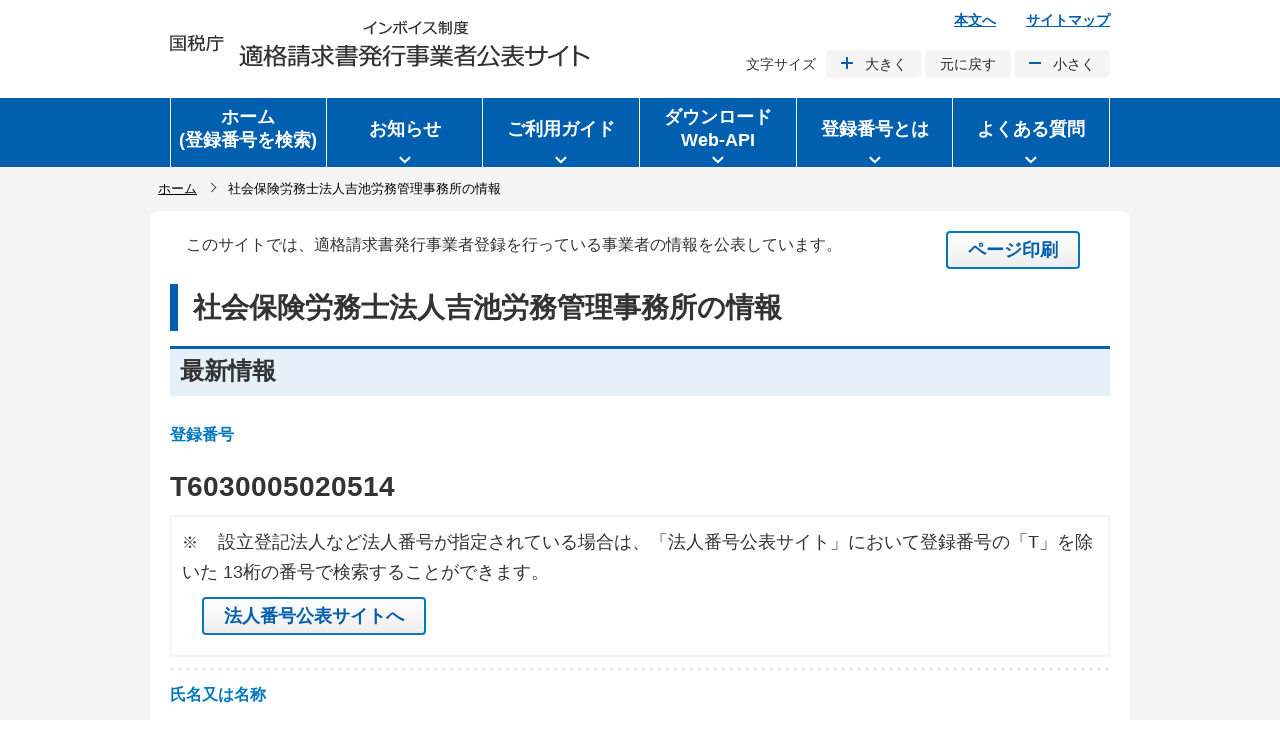

--- FILE ---
content_type: text/html;charset=UTF-8
request_url: https://www.invoice-kohyo.nta.go.jp/regno-search/detail?selRegNo=6030005020514
body_size: 27717
content:
<!DOCTYPE html>




<html lang="ja">
<head>
<meta name="viewport" content="width=device-width, initial-scale=1.0">
<meta http-equiv="X-UA-Compatible" content="IE=edge">
<meta name="robots" content="noindex,nofollow,noarchive">
<meta name="format-detection" content="telephone=no">
<link rel="stylesheet" href="/css/style.wysiwyg.css">
<link rel="stylesheet" href="/css/style.tableconverter.css">
<link rel="stylesheet" href="/css/main.css">
<link rel="stylesheet" href="/css/common.css">
<link rel="stylesheet" href="/css/style_print.css">
<script src="/js/jquery-3.3.1.min.js"></script>
<script src="/js/jquery_cookie.js"></script>
<script src="/js/jquery.swView.js"></script>
<script src="/js/jquery.zoomsigh-launch.js"></script>
<script src="/js/main.js"></script>
<script src="/js/common.js"></script>
<style type="text/css">
.regno-search-detail_textbox {
	margin-top: 10px;
	display: flex;
}

.regno-search-detail_textline_text {
	font-size: 1rem;
}

.top_printBtn_wrapper {
	margin-right: 30px;
	margin-left: auto;
}

.regno-search-detail_container {
	margin-bottom: 20px;
}

.containerItem {
	border-bottom: dotted 4px #EAEAEA;
}

.regno-search-detail_container .containerItem:last-child {
	border: none;
}

.itemlabel {
	padding: 10px 0;
	color: #0078c0;
	font-size: 1rem;
	font-weight: bold;
}

.itemdata {
	display: block;
	padding: 5px 0;
	font-size: 1.75rem;
	font-weight: bold;
	word-break: break-all;
	word-wrap: break-word;
}

.itemdata span {
	display: inline-block;
	font-size: 1.75rem;
	font-weight: bold;
	word-break: break-all;
	word-wrap: break-word;
}

.title_itemdata {
	word-break: break-all;
	word-wrap: break-word;
}

.torokubango_container {
	border-bottom: none;
}

.houjinsite_container {
	border: none;
	margin-bottom: 10px;
}

.houjinsite {
	padding: 10px;
	border: solid 2px #F5F5F5;
}

.houjinBtn {
	margin: 10px 20px;
}

.nmTsuushou_label {
	border-top: dotted 4px #EAEAEA;
}

.latestdate {
	padding-bottom: 10px;
	font-size: 1.125rem;
	font-weight: normal;
	border-bottom: none;
}

.historyInfo {
	display: flex;
}

.historyInfo span {
	display: block;
	font-size: 1.5rem;
	flex: 1;
}

.historyInfo span:last-child {
	font-size: 1rem;
	text-align: right;
	font-weight: normal;
	padding-top: 5px;
}

.historyInfo_dl {
	display: table;
	width: 100%;
	padding: 3px 3px;
	border-bottom: solid 1px #0078c0;
}

.historyInfo_dl dt {
	display: table-cell;
	vertical-align: middle;
	padding: 10px 20px 10px 0;
	width: 10rem;
}

.historyInfo_dl dd {
	display: table-cell;
	vertical-align: middle;
	padding: 15px 10px;
}

.historyInfo_dl dt span {
	display: block;
	font-weight: bold;
}

.historyNumber {
	padding-left: 25px;
	color: #666666;
	font-size: 1.5rem;
}

.new {
	padding-left: 40px;
	font-size: 1.125rem;
}

.historyInfo_dl dd span {
	display: inline-block;
	font-size: 1.125rem;
}

.historyInfo_separator {
	display: inline-block;
	width: 1.125rem;
	height: 15px;
	position: relative;
}

.historyInfo_separator img {
	width: 3px;
	height: 3px;
	position: absolute;
	left: 50%;
	top: 50%;
	transform: translate(-50%, -50%);
	-webkit-transform: translate(-50%, -50%);
	-ms-transform: translate(-50%, -50%);
}

.historyInfo_label {
	padding-right: 20px;
}

.HisMoreBtn_wrapper {
	width: 100%;
	padding-top: 20px;
	text-align: center;
}

.HisMoreBtn_wrapper button {
	font-weight: normal;
	width: 21rem;
	height: 3rem;
}

.SendMailBtn_wrapper, .SendMailBtn {
	display: none;
}

.regno-search-detail_wrapper {
	width: 100%;
	position: relative;
	padding-bottom: 20px;
	margin-bottom: 20px;
}

.bottom_printBtn {
	position: absolute;
	right: 0;
	bottom: -60px;
}

.pdl20 {
	padding-left: 20px;
}

.sp_external_notice_label {
	display: none;
}

.pc_external_notice_label {
	display: block;
	padding: 5px 12px;
}

@media only screen and ( max-width : 768px) {
	.regno-search-detail_textbox {
		display: block;
	}
	.top_printBtn_wrapper, .bottom_printBtn {
		display: none;
	}
	.regno-search-detail_container {
		display: flex;
		flex-direction: row;
		-ms-flex-direction: row;
		flex-flow: row wrap;
		-webkit-flex-flow: row wrap;
	}
	.containerItem {
		width: 100%;
		border: none;
		order: 100;
	}
	.itemlabel {
		padding-bottom: 0;
	}
	.itemdata {
		font-size: 1rem;
		font-weight: normal;
		padding-top:0;
	}
	.itemdata span {
		display: inline-block;
		font-size: 1rem;
		font-weight: normal;
		padding-top:0;
	}
	.torokubango_container .itemlabel {
		width: auto;
	}
	.nmTsuushou_label {
		border-top: none;
	}
	.sp_torokubango_data {
		font-size: 1.375rem;
	}
	.sp_torokubango_data span {
		font-size: 1.375rem;
	}
	.sp_nmTsuushou_data {
		font-size: 1.5rem;
	}
	.sp_nmKana_data {
		font-size: 1.125rem;
	}
	.historyInfo span:last-child {
		display: none;
	}
	.historyInfo_dl {
		display: block;
		padding: 3px 3px 10px 3px;
		border-top: 2px solid #005FAE;
		border-bottom: none;
		position: relative;
	}
	.historyInfo_dl dt {
		display: block;
		width: 100%;
		padding-top: 0;
	}
	.historyInfo_dl .historyInfo_last_dt {
		padding: 0;
	}
	.historyNumber {
		position: absolute;
		background-color: #FFFFFF;
		top: -1rem;
		left: 0;
		width: 70px;
		color: #005FAE;
		text-align: left;
		padding-left: 0;
	}
	.new {
		padding: 10px 0px 0px 0px;
	}
	.new span {
		position: absolute;
		top: 1.1rem;
		left: 0;
	}
	.historyInfo_dl dd {
		flex-direction: row;
		-ms-flex-direction: row;
		padding-left: 0;
		padding-top: 0;
	}
	.historyInfo_dl dd .historyInfo_separator {
		display: none;
	}
	.historyInfo_dl dd span {
		display: block;
	}
	.HisMoreBtn_wrapper {
		padding-top: 10px;
	}
	.HisMoreBtn_wrapper button {
		width: 100%;
	}
	.SendMailBtn_wrapper {
		display: block;
		padding: 10px 0;
	}
	.SendMailBtn {
		display: inline-block;
		width: 100%;
	}
	.regno-search-detail_wrapper {
		border-bottom: none;
	}
	
	.sp_external_notice_label {
		display: block;
		padding: 5px 12px;
	}
	.pc_external_notice_label {
		display: none;
	}
	
	h1 {
		font-size: 1.5rem;
	}
	h2, .historyInfo span {
		font-size: 1.25rem;
	}
	.houjinsite p span, .sp_external_notice_label p span,
	.historyNumber, .historyInfo_dl dd span, .new span {
		font-size: 1rem;
	}
}

@media print {
	body {
		width: 100% !important;
		margin: 0 !important;
		padding: 0 !important;
		font-size: 100% !important;
		overflow: visible;
		line-height: 1.6;
	}
	header {
		position: relative;
	}
	header .logo {
		margin-top: 0;
	}
	.dispDateTime {
		display: block !important;
		position: absolute;
		right: 0;
		bottom: 0;
		margin-left: 400px;
		line-height: 1.4;
	}
	.historyInfo_separator img {
		display: none;
	}
	.dispDateTime span {
		font-size: 0.90rem;
	}
	.regno-search-detail_textbox, .item2, .bottom_printBtn,
		.regno-search-detail_link_wrapper, .HisMoreBtn_wrapper {
		display: none !important;
	}
	.regno-search-detail_wrapper {
		padding-bottom: 0;
		margin-bottom: 0;
	}
	.historyInfo_print {
		display: block !important;
	}
}
</style>


<script type="text/javascript">
	const SEARCH_EVENT_NAME = 'regno-search';
	window.addEventListener('load', function() {
		var ref = document.referrer;

		if (ref.length === 0 || (ref.indexOf(SEARCH_EVENT_NAME) === -1)) {
			document.getElementById('historybacklink').style.display = 'none';
		}

		var defaultTitle = document.title;
		var titleNm = '社会保険労務士法人吉池労務管理事務所の情報';
		document.title = titleNm + '｜' + defaultTitle;

		var btnShowHisMore = document.getElementById('showHisMore');
		var btnSendMail = document.getElementById('sendMail');
		if (btnShowHisMore !== null) {
			btnShowHisMore.addEventListener('click', function() {
				setDispHistoryRow(this);
			}, false);
		}
		if (btnSendMail !== null) {
			btnSendMail.addEventListener('click', function() {
				doActionLink('mailto:?body=', location.href);
			}, false);
		}

		var dateTime = '表示日時：令和8年1月22日2時25分';
		editLabel(dateTime, 'dateTimeLbl');
	}, false);

	var showHistryRowNo = 5;
	function setDispHistoryRow(btnElem) {
		var endRowNo = document.getElementById('historyEndRowNo').value;
		var rowElem = null;
		for (var i = 0; i < 5; i++) {
			showHistryRowNo++;
			rowElem = document.getElementById('historyRowNo' + showHistryRowNo);
			rowElem.style.display = '';
			if (parseInt(endRowNo) <= showHistryRowNo) {
				btnElem.style.display = 'none';
				break;
			}
		}
	}
</script>
<title>国税庁インボイス制度適格請求書発行事業者公表サイト</title>
</head>
<body id="body">
	<div id="basebg">
		<div id="baseall">
			        <noscript>            <p class="jsmessage">                このサイトではJavascript機能をOnにしてご利用ください。            </p>        </noscript>        <div id="blockskip">            <a href="#contents">このページの本文へ移動</a>        </div>        <header role="banner">            <div class="header_wrapper">                <div class="logo">                    <a href="/index.html"><img class="sp-none" src="/images/pc_sitelogo.png" alt="国税庁 インボイス制度適格請求書発行事業者公表サイト" width="420" height="47">                    <img class="pc-none" src="/images/sp_sitelogo.png" alt="国税庁 インボイス制度適格請求書発行事業者公表サイト スマートフォン版" width="266" height="62"></a>                </div>                <div class="head_menu">                    <ul class="head_link">                        <li><a href="#contents">本文へ</a></li>                        <li><a href="/sitemap.html">サイトマップ</a></li>                    </ul>                    <dl class="head_fontSize_menu">                        <dt>文字サイズ</dt>                        <dd>                            <ul class="head_fontsize_list">                                <li id="font_l"><a href="#" class="icon_fontsize_plus">大きく</a></li>                                <li id="font_m"><a href="#">元に戻す</a></li>                                <li id="font_s"><a href="#" class="icon_fontsize_minus">小さく</a></li>                            </ul>                        </dd>                    </dl>                </div>                <div class="hamburger-menu">                    <button class="button-container hamburgerBtn" type="button">                        <span class="menu-trigger">                            <span></span>                            <span></span>                            <span></span>                        </span>                        <span class="button_text">メニュー</span>                    </button>                </div>                <div id="dateTimeLbl" class="dispDateTime" style="display:none;"></div>            </div>        </header>        <nav class="global_nav" role="navigation">            <ul class="nav_menu pc_show">                <li class="nav_item">                    <a href="/index.html" id="gNav_home_btn" class="gNav_btn current_always"><span>ホーム<br>(登録番号を検索)</span></a>                </li>                <li class="nav_item">                    <a href="/news/index.html" role="button" class="gNav_btn icon_gNav" tabindex="0" id="gNav_oshirase_btn" aria-controls="gNav_oshirase_region" aria-expanded="false"><span>お知らせ</span></a>                    <div role="region" class="sub_nav" id="gNav_oshirase_region" aria-hidden="true" aria-labelledby="gNav_oshirase_btn">                        <ul class="sub_nav_group">                            <li class="sub_nav_link icon_arrowrright_subNav sub_nav_group_link"><a href="/news/index.html"><span>お知らせ</span></a></li>                        </ul>                    </div>                </li>                <li class="nav_item">                    <a href="/aboutweb/index.html" role="button" class="gNav_btn icon_gNav" tabindex="0" id="gNav_torokubango_btn" aria-controls="gNav_torokubango_region" aria-expanded="false"><span>ご利用ガイド</span></a>                    <div role="region" class="sub_nav" id="gNav_torokubango_region" aria-hidden="true" aria-labelledby="gNav_torokubango_btn">                        <ul class="sub_nav_group">                            <li class="sub_nav_link icon_arrowrright_subNav sub_nav_group_link"><a href="/aboutweb/index.html"><span>ご利用ガイド</span></a></li>                        </ul>                    </div>                </li>                <li class="nav_item">                    <a href="/download/index.html" role="button" class="gNav_btn icon_gNav" tabindex="0" id="gNav_download_btn" aria-controls="gNav_download_region" aria-expanded="false"><span>ダウンロード<br>Web-API</span></a>                    <div role="region" class="sub_nav" id="gNav_download_region" aria-hidden="true" aria-labelledby="gNav_download_btn">                        <ul class="sub_nav_group">                            <li class="sub_nav_link icon_arrowrright_subNav sub_nav_group_link"><a href="/download/index.html"><span>公表情報ダウンロード</span></a></li>                            <li class="sub_nav_link icon_arrowrright_subNav"><a href="/web-api/index.html"><span>適格請求書発行事業者<br>公表システムWeb-API<br>機能</span></a></li>                        </ul>                    </div>                </li>                <li class="nav_item"><a href="/about-toroku/index.html" role="button" class="gNav_btn icon_gNav" tabindex="0" id="gNav_tetsuduki_btn" aria-controls="gNav_tetsuduki_region" aria-expanded="false"><span>登録番号とは</span></a>                    <div role="region" class="sub_nav" id="gNav_tetsuduki_region" aria-hidden="true" aria-labelledby="gNav_tetsuduki_btn">                        <ul class="sub_nav_group">                            <li class="sub_nav_link icon_arrowrright_subNav sub_nav_group_link"><a href="/about-toroku/index.html"><span>登録番号とは</span></a></li>                            <li class="sub_nav_link icon_arrowrright_subNav"><a href="/about-toroku/touroku_no_info.html"><span>登録番号に関する情報</span></a></li>                        </ul>                    </div>                </li>                <li class="nav_item">                    <a href="/faq/index.html" role="button" class="gNav_btn icon_gNav" tabindex="0" id="gNav_FAQ_btn" aria-controls="gNav_FAQ_region" aria-expanded="false"><span>よくある質問</span></a>                    <div role="region" class="sub_nav" id="gNav_FAQ_region" aria-hidden="true" aria-labelledby="gNav_FAQ_btn">                        <ul class="sub_nav_group">                            <li class="sub_nav_link icon_arrowrright_subNav sub_nav_group_link"><a href="/faq/index.html"><span>よくある質問</span></a></li>                        </ul>                    </div>                </li>            </ul>            <ul class="nav_menu sp_show">                <li class="nav_item">                    <a href="/index.html" id="gNav_home_btn_sp" class="gNav_btn current_always"><span>ホーム<br>(登録番号を検索)</span></a>                </li>                <li class="nav_item">                    <a href="/about-toroku/index.html" role="button" class="gNav_btn icon_gNav" tabindex="0" id="gNav_tetsuduki_btn_sp"><span>登録番号とは</span></a>                </li>                <li class="nav_item">                    <a href="/faq/index.html" role="button" class="gNav_btn icon_gNav" tabindex="0" id="gNav_FAQ_btn_sp"><span>よくある質問</span></a>                </li>                <li class="nav_item">                    <a href="/aboutweb/index.html" role="button" class="gNav_btn icon_gNav" tabindex="0" id="gNav_torokubango_btn_sp"><span>ご利用ガイド</span></a>                </li>                <li class="nav_item">                    <a href="/news/index.html" role="button" class="gNav_btn icon_gNav" tabindex="0" id="gNav_oshirase_btn_sp"><span>お知らせ</span></a>                </li>            </ul>        </nav>
			
			
			<nav aria-label="現在位置" class="pankuzu-bg">
				<div class="pankuzu">
					<ol class="clearfix">
						<li><a href="/index.html">ホーム</a></li>
						<li class="pk-thispage">社会保険労務士法人吉池労務管理事務所の情報</li>
					</ol>
				</div>
			</nav>
			<div class="wrap" id="contents">
				<main role="main" class="main_breadcrumb_none">
					<div class="main_inner">
						
						
						<div class="regno-search-detail_wrapper">
							
							
								<div class="regno-search-detail_textbox">
									<p class="regno-search-detail_textline_text add_textindent">
										このサイトでは、適格請求書発行事業者登録を行っている事業者の情報を公表しています。</p>
									<div class="top_printBtn_wrapper">
										<button type="button" class="glossBtn"
											onclick="window.print();return false;">ページ印刷</button>
									</div>
								</div>
								<div class="h1bg title_itemdata">
									<h1>
										社会保険労務士法人吉池労務管理事務所の情報
									</h1>
								</div>
								<div class="h2bg">
									<h2>最新情報</h2>
								</div>
								<div class="regno-search-detail_container">
									<div class="containerItem torokubango_container">
										<h3 class="itemlabel">登録番号</h3>
										<p class="itemdata sp_torokubango_data"><span>T</span><span>6</span><span>0</span><span>3</span><span>0</span><span>0</span><span>0</span><span>5</span><span>0</span><span>2</span><span>0</span><span>5</span><span>1</span><span>4</span></p>
									</div>
									
									
										<div class="containerItem houjinsite_container">
											<div class="houjinsite">
												<p>
													※<span class="pdl20">設立登記法人など法人番号が指定されている場合は、「法人番号公表サイト」において登録番号の「T」を除いた
														13桁の番号で検索することができます。</span>
												</p>
												<button type="button"
													class="glossBtn houjinBtn"
													onclick="return doActionSubHouban('https://www.houjin-bangou.nta.go.jp/henkorireki-johoto.html?selHouzinNo=','6030005020514');">法人番号公表サイトへ</button>
											</div>
										</div>
									
									<div class="containerItem">
										<h3 class="nmTsuushou_label itemlabel">氏名又は名称</h3>
										<p class="itemdata sp_nmTsuushou_data">社会保険労務士法人吉池労務管理事務所</p>
										
										
									</div>
									
									
										<div class="containerItem">
											<h3 class="itemlabel">登録年月日</h3>
											<p class="itemdata">令和5年10月1日</p>
										</div>
									
									
									
									
										<div class="containerItem">
											
											
											
											
												<h3 class="hontenaddr_label itemlabel">本店又は主たる事務所の所在地</h3>
											
											<p class="itemdata">埼玉県さいたま市浦和区東高砂町２７番５号</p>
										</div>
									
									
									
									<div class="containerItem">
										<h3 class="itemlabel">最終更新年月日</h3>
										<p class="itemdata latestdate">令和5年4月3日</p>
									</div>
								</div>
								<div class="h2bg">
									<h2 class="historyInfo">
										<span>履歴情報</span> <span>公表以後の履歴について表示しています。</span>
									</h2>
								</div>
								
									
									
										<dl class="historyInfo_dl historyInfo_print"
											id="historyRowNo1">
											
											
												<dt class="historyInfo_last_dt">
													<span class="historyNumber">No.1</span>
													<span class="new">新規</span>
												</dt>
											
											<dd>
												<span class="historyInfo_separator"><img src="/images/icon_separator.png" alt=""></span>
												<span class="historyInfo_label">適格請求書発行事業者登録日</span>
												<span>令和5年10月1日</span>
											</dd>
										</dl>
									
									
									
									
										<div class="HisMoreBtn_wrapper">
											
												<button class="blueBtn" type="button" id="showHisMore" style="display: none">さらに以前の履歴を見る</button>
											
											
										</div>
										<input type="hidden" id="historyEndRowNo"
											value="1">
									
								
								<div class="SendMailBtn_wrapper">
									<button type="button" id="sendMail"
										class="glossBtn SendMailBtn">メールで送る</button>
								</div>
								<button type="button"
									class="glossBtn bottom_printBtn"
									onclick="window.print();return false;">ページ印刷</button>
							
						</div>
						<div class="regno-search-detail_link_wrapper">
							<div>
								<a class="pageBackLink" href="/index.html">ホームに戻る</a>
							</div>
							<div id="historybacklink">
								<a class="pageBackLink" href="#"
									onclick="history.back();return false;">検索結果一覧に戻る</a>
							</div>
						</div>
					</div>
				</main>
			</div>
			            <div class="pageTop_fixed">                <a href="#basebg" class="icon_thispagetop2">ページの先頭へ戻る</a>            </div>            <div class="foot_menu_all">                <div class="foot_menu_wp">                    <div class="foot_menu_in">                        <p><a href="/index.html">ホーム</a></p>                        <div class="open_menu">                        </div>                    </div>                    <div class="foot_menu_in">                        <p><a href="/about-toroku/index.html">登録番号とは</a></p>                        <div class="open_menu">                            <ul>                                <li><a href="/about-toroku/touroku_no_info.html">登録番号に関する情報</a></li>                            </ul>                        </div>                    </div>                    <div class="foot_menu_in">                        <p><a href="/download/index.html">公表情報ダウンロード</a></p>                        <div class="open_menu">                            <ul>                                <li><a href="/download/zenken">全件ダウンロード</a></li>                                <li><a href="/download/sabun">差分ダウンロード</a></li>                            </ul>                        </div>                    </div>                    <div class="foot_menu_in">                        <p><a href="/web-api/index.html">Web-API</a></p>                        <div class="open_menu">                            <ul>                                <li><a href="/web-api/riyou_kiyaku.html">Web-API利用規約</a></li>                                <li><a href="/web-api/pre-reg">アプリケーションID発行届出</a></li>                                <li><a href="/web-api/pre-change">アプリケーションID登録情報変更届出</a></li>                                <li><a href="/web-api/pre-stop">アプリケーションID停止届出</a></li>                                <li><a href="/web-api/web-api-download.html">Web-API仕様書ダウンロード</a></li>                                <li><a href="/web-api/contact">Web-APIお問い合わせ</a></li>                            </ul>                        </div>                    </div>                    <div class="foot_menu_in">                        <p><a href="/aboutweb/index.html">ご利用ガイド</a></p>                        <p><a href="/faq/index.html">よくある質問</a></p>                        <p><a href="/news/index.html">お知らせ</a></p>                        <div class="open_menu">                        </div>                    </div>                </div>            </div>            <div class="foot_link">                <div class="foot_link_wrapper">                    <ul class="foot_link_menu pc_show">                        <li><a href="/aboutweb/index.html">ご利用ガイド</a></li>                        <li><a href="/contact">ご意見・ご要望</a></li>                        <li><a href="/terms-of-use.html">利用規約</a></li>                        <li><a href="/link.html">関連リンク</a></li>                        <li><a href="/privacy-policy.html">個人情報保護方針</a></li>                        <li><a href="/aboutweb/disclosure.html">情報公開</a></li>                        <li><a href="/aboutweb/privacy.html">個人情報保護</a></li>                        <li><a href="/accessibility/index.html">ウェブアクセシビリティ</a></li>                        <li><a href="https://www.nta.go.jp/">国税庁（法人番号7000012050002）</a></li>                        <li><a href="https://www.nta.go.jp/taxes/shiraberu/zeimokubetsu/shohi/keigenzeiritsu/invoice.htm">インボイス制度</a></li>                    </ul>                    <ul class="foot_link_menu sp_show">                        <li><a href="/aboutweb/index.html">ご利用ガイド</a></li>                        <li><a href="/terms-of-use.html">利用規約</a></li>                        <li><a href="/link.html">関連リンク</a></li>                        <li><a href="/privacy-policy.html">個人情報保護方針</a></li>                        <li><a href="/aboutweb/disclosure.html">情報公開</a></li>                        <li><a href="/aboutweb/privacy.html">個人情報保護</a></li>                        <li><a href="/accessibility/index.html">ウェブアクセシビリティ</a></li>                        <li><a href="/sitemap.html">サイトマップ</a></li>                    </ul>                </div>            </div>            <div class="top_requestLink_sp">                <div class="top_requestLink_sp_wrapper">                    <ul class="top_requestLink_list">                        <li><a href="/contact">ご意見・ご要望</a></li>                    </ul>                </div>            </div>            <div class="switch_display">                <div class="switch_display_wrapper">                    <p>表示：</p>                    <ul class="switch_display_links">                        <li><a href="javascript:void(0)" id="swSp">スマートフォン版</a></li>                        <li><a href="javascript:void(0)" id="swPc" class="btnAcv">PC版</a></li>                    </ul>                </div>            </div>            <footer class="copyright">                <div class="copyright_wrapper">                    <p class="copyright_text pc_show">                        <small>(c)2021国税庁（法人番号7000012050002）インボイス制度</small>                    </p>                    <p class="copyright_text sp_show">                        <small><a href="https://www.nta.go.jp/">(c)2021国税庁（法人番号7000012050002）</a><br>                        <a href="https://www.nta.go.jp/taxes/shiraberu/zeimokubetsu/shohi/keigenzeiritsu/invoice.htm">インボイス制度</a></small>                    </p>                </div>            </footer>
		</div>
	</div>
</body>
</html>
